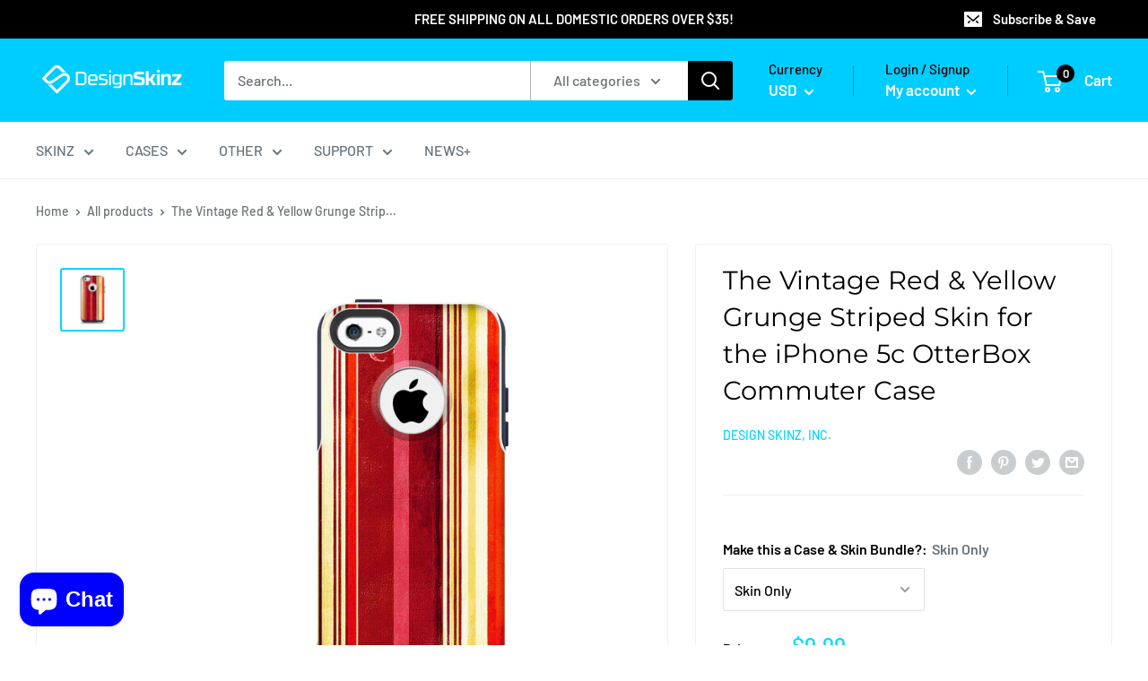

--- FILE ---
content_type: text/javascript
request_url: https://designskinz.com/cdn/shop/t/35/assets/custom.js?v=90373254691674712701579914823
body_size: -730
content:
//# sourceMappingURL=/cdn/shop/t/35/assets/custom.js.map?v=90373254691674712701579914823
